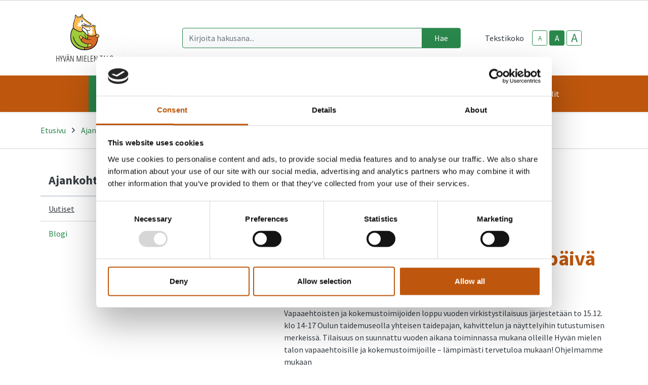

--- FILE ---
content_type: text/html; charset=UTF-8
request_url: https://www.hyvanmielentalo.fi/ajankohtaista/uutiset/vapaaehtois-ja-kokemustoimijoiden-taideiltapaiva-to-15.12..html
body_size: 10676
content:
<!doctype html>
<html lang="fi">
	<head>
		<meta charset="utf-8">
		<meta name="viewport" content="width=device-width, initial-scale=1, shrink-to-fit=no">

		<link crossorigin rel="preconnect" href="https://fonts.googleapis.com/" >
<link crossorigin rel="preconnect" href="https://fonts.gstatic.com/">
<link crossorigin rel="preconnect" href="https://code.jquery.com">
<link crossorigin rel="preconnect" href="https://cdnjs.cloudflare.com">
		<!-- <link rel="preload" href=""> -->
		
		
		<script id="Cookiebot" src="https://consent.cookiebot.com/uc.js" data-cbid="24f5a0cd-fdc1-4a3b-af0d-709606a75721" data-blockingmode="auto" type="text/javascript"></script>
		
		
		
		<script>
	var LANG = 'fi';
	var TRANSLATIONS = {
		'submit': 	'Lähetä',
		'cancel': 	'Peruuta',
		'page': 	'Sivu',
		'example': {
			'key': 'value'
		},
		'today': 'Tänään',
		'oclock': 'klo',
		'noEvents': 'Ei tapahtumia.',
		'forExampleShort': 'Esim.',
		'clearAllFilters': 'Poista valinnat',
	};
	var AJAX = {};
</script>

				<script defer src="https://code.jquery.com/jquery-3.4.1.min.js" integrity="sha256-CSXorXvZcTkaix6Yvo6HppcZGetbYMGWSFlBw8HfCJo=" crossorigin="anonymous"></script>
<script defer src="https://cdnjs.cloudflare.com/ajax/libs/popper.js/1.14.3/umd/popper.min.js" integrity="sha384-ZMP7rVo3mIykV+2+9J3UJ46jBk0WLaUAdn689aCwoqbBJiSnjAK/l8WvCWPIPm49" crossorigin="anonymous"></script>
<script defer src="https://stackpath.bootstrapcdn.com/bootstrap/4.3.1/js/bootstrap.min.js" integrity="sha384-JjSmVgyd0p3pXB1rRibZUAYoIIy6OrQ6VrjIEaFf/nJGzIxFDsf4x0xIM+B07jRM" crossorigin="anonymous"></script>

<script defer src="https://cdnjs.cloudflare.com/ajax/libs/jQuery.mmenu/7.3.3/jquery.mmenu.js" integrity="sha256-2cndwgQvIn/cRAYfxt2NyttNIy1wRM9oW7PIP6JHxrw=" crossorigin="anonymous"></script>
<script defer src="https://cdnjs.cloudflare.com/ajax/libs/jQuery.mmenu/7.3.3/addons/fixedelements/jquery.mmenu.fixedelements.js" integrity="sha256-Qoo/PItYGC8CLNbIj1+EHYDVR/v+Mknb5eBnk6HQx4E=" crossorigin="anonymous"></script>
<script defer src="https://cdnjs.cloudflare.com/ajax/libs/jQuery.mmenu/7.3.3/addons/keyboardnavigation/jquery.mmenu.keyboardnavigation.js" integrity="sha256-TjGWtyHmx7zsuIZjnnQKkEhx1Pxv9rYK8mCVCGd7iCM=" crossorigin="anonymous"></script>
<script defer src="https://cdnjs.cloudflare.com/ajax/libs/jQuery.mmenu/7.3.3/addons/navbars/jquery.mmenu.navbars.js" integrity="sha256-7mQu3nt1c9+X7qHCs7Llfz7Mfb4pVmWK9GuQuTbvKZ0=" crossorigin="anonymous"></script>
<script defer src="https://cdnjs.cloudflare.com/ajax/libs/jQuery.mmenu/7.3.3/addons/navbars/_navbar.close.js" integrity="sha256-7lS63XPgHGRSKK4/O9NqPGabAFM97W4I3pWJ3RS9pPs=" crossorigin="anonymous"></script>

<script defer src="https://www.hyvanmielentalo.fi/media/layout/vendor/ab-datepicker-master/js/locales/fi.min.js"></script>
<script defer src="https://www.hyvanmielentalo.fi/media/layout/vendor/ab-datepicker-master/js/datepicker.min.js"></script>

<script defer src="https://www.hyvanmielentalo.fi/media/layout/vendor/shariff/shariff.min.js"></script>


<script defer src="https://www.hyvanmielentalo.fi/media/layout/build/js/main.js?_=1632373676"></script>

		<link href="https://fonts.googleapis.com/css2?family=Source+Sans+Pro:ital,wght@0,400;0,700;1,400;1,700&display=swap" rel="stylesheet">

<link rel="stylesheet" href="https://cdnjs.cloudflare.com/ajax/libs/jQuery.mmenu/7.3.3/jquery.mmenu.css" integrity="sha256-Y/7Iu7Hes8G/ST0+gdDuari7/q5jEWtgHotby6YSmyc=" crossorigin="anonymous" />
<link rel="stylesheet" href="https://cdnjs.cloudflare.com/ajax/libs/jQuery.mmenu/7.3.3/extensions/pagedim/jquery.mmenu.pagedim.css" integrity="sha256-iCcb06pXx5W/3ggLPSJHYPVZzmzO2IR925i/+QfD2KE=" crossorigin="anonymous" />
<link rel="stylesheet" href="https://cdnjs.cloudflare.com/ajax/libs/jQuery.mmenu/7.3.3/extensions/positioning/jquery.mmenu.positioning.css" integrity="sha256-+RhhJ8dtplQUoMll/2dXJ9tgVdf5LBsIfXe4Gu/8v08=" crossorigin="anonymous" />
<link rel="stylesheet" href="https://cdnjs.cloudflare.com/ajax/libs/jQuery.mmenu/7.3.3/extensions/effects/jquery.mmenu.effects.css" integrity="sha256-ugSHSfp3E/LlG3gFDwqsPl7dKmZHck87lVCFU7pzGbc=" crossorigin="anonymous" />
<link rel="stylesheet" href="https://cdnjs.cloudflare.com/ajax/libs/jQuery.mmenu/7.3.3/extensions/themes/jquery.mmenu.themes.css" integrity="sha256-Pu/XoT5/dEtlCClIut2dv/wQ57auIKSASvswiQN6t00=" crossorigin="anonymous" />
<link rel="stylesheet" href="https://cdnjs.cloudflare.com/ajax/libs/jQuery.mmenu/7.3.3/extensions/themes/jquery.mmenu.themes.css" integrity="sha256-Pu/XoT5/dEtlCClIut2dv/wQ57auIKSASvswiQN6t00=" crossorigin="anonymous" />
<link rel="stylesheet" href="https://cdnjs.cloudflare.com/ajax/libs/jQuery.mmenu/7.3.3/addons/navbars/jquery.mmenu.navbars.css" integrity="sha256-Rrtwtx8eWIN4tBOaelYC/AQc+6FVhzj9iorlz1nGDPA=" crossorigin="anonymous" />

<link rel="stylesheet" href="https://www.hyvanmielentalo.fi/media/layout/vendor/ab-datepicker-master/css/datepicker.css">
<link rel="stylesheet" href="https://www.hyvanmielentalo.fi/media/layout/vendor/shariff/shariff.min.css">

<link rel="stylesheet" href="https://www.hyvanmielentalo.fi/media/layout/build/css/main.css?_=1632373675">
<link rel="stylesheet" href="https://www.hyvanmielentalo.fi/media/layout/build/css/print.css?_=1632373676" media="print">

				
		<link rel="icon" href="https://www.hyvanmielentalo.fi/media/layout/img/favicon/favicon.ico">
<link rel="shortcut icon" href="https://www.hyvanmielentalo.fi/media/layout/img/favicon/favicon.ico">
<link rel="apple-touch-icon" sizes="57x57" href="https://www.hyvanmielentalo.fi/apple-icon-57x57.png">
<link rel="apple-touch-icon" sizes="60x60" href="https://www.hyvanmielentalo.fi/apple-icon-60x60.png">
<link rel="apple-touch-icon" sizes="72x72" href="https://www.hyvanmielentalo.fi/apple-icon-72x72.png">
<link rel="apple-touch-icon" sizes="76x76" href="https://www.hyvanmielentalo.fi/apple-icon-76x76.png">
<link rel="apple-touch-icon" sizes="114x114" href="https://www.hyvanmielentalo.fi/apple-icon-114x114.png">
<link rel="apple-touch-icon" sizes="120x120" href="https://www.hyvanmielentalo.fi/apple-icon-120x120.png">
<link rel="apple-touch-icon" sizes="144x144" href="https://www.hyvanmielentalo.fi/apple-icon-144x144.png">
<link rel="apple-touch-icon" sizes="152x152" href="https://www.hyvanmielentalo.fi/apple-icon-152x152.png">
<link rel="apple-touch-icon" sizes="180x180" href="https://www.hyvanmielentalo.fi/apple-icon-180x180.png">
<link rel="icon" type="image/png" sizes="192x192"  href="https://www.hyvanmielentalo.fi/android-icon-192x192.png">
<link rel="icon" type="image/png" sizes="32x32" href="https://www.hyvanmielentalo.fi/favicon-32x32.png">
<link rel="icon" type="image/png" sizes="96x96" href="https://www.hyvanmielentalo.fi/favicon-96x96.png">
<link rel="icon" type="image/png" sizes="16x16" href="https://www.hyvanmielentalo.fi/favicon-16x16.png">
<link rel="manifest" href="https://www.hyvanmielentalo.fi/manifest.json">
<meta name="msapplication-TileColor" content="#ffffff">
<meta name="msapplication-TileImage" content="/ms-icon-144x144.png">
<meta name="msapplication-config" content="/media/layout/img/favicon/browserconfig.xml">

		<title>Vapaaehtois- ja kokemustoimijoiden taideiltapäivä to 15.12. - Hyvän Mielen Talo</title>            
		<meta name="description" content="">

				<meta property="og:site_name" content="Hyvän Mielen Talo">
		<meta property="og:url" content="https://www.hyvanmielentalo.fi/ajankohtaista/uutiset/vapaaehtois-ja-kokemustoimijoiden-taideiltapaiva-to-15.12..html">
		<meta property="og:title" content="Vapaaehtois- ja kokemustoimijoiden taideiltapäivä to 15.12. - Hyvän Mielen Talo">
		<meta property="og:description" content="">
		<meta name="twitter:card" content="summary">
		<meta name="twitter:title" content="Vapaaehtois- ja kokemustoimijoiden taideiltapäivä to 15.12. - Hyvän Mielen Talo">
		<meta name="twitter:description" content="">
		<meta name="twitter:url" content="https://www.hyvanmielentalo.fi/ajankohtaista/uutiset/vapaaehtois-ja-kokemustoimijoiden-taideiltapaiva-to-15.12..html">
		<meta name="twitter:domain" content="https://www.hyvanmielentalo.fi">
		<!--
		<meta name="twitter:site" content="@lianatech">
		<meta name="twitter:creator" content="@lianatech">
		-->

				<meta name="twitter:card" content="summary_large_image">
		<meta property="og:type" content="article">
		


	



	
	<meta property="og:image" content="https://www.hyvanmielentalo.fi/media/cache/christmas-tree-gee01502f9_1920-600x9999,q=85.jpg">
	


<link rel="canonical" href="https://www.hyvanmielentalo.fi/ajankohtaista/uutiset/vapaaehtois-ja-kokemustoimijoiden-taideiltapaiva-to-15.12.">		
		
				
		
		<meta http-equiv="Content-Type" content="text/html; charset=UTF-8" />
<link rel="canonical" href="https://www.hyvanmielentalo.fi/ajankohtaista/uutiset/vapaaehtois-ja-kokemustoimijoiden-taideiltapaiva-to-15.12..html" />
<link rel="alternate" href="https://www.hyvanmielentalo.fi/ajankohtaista/uutiset/vapaaehtois-ja-kokemustoimijoiden-taideiltapaiva-to-15.12..html" hreflang="fi">
<link rel="alternate" href="https://www.hyvanmielentalo.fi/ajankohtaista/uutiset/vapaaehtois-ja-kokemustoimijoiden-taideiltapaiva-to-15.12..html" hreflang="x-default">

		
		
		<!-- Global site tag (gtag.js) - Google Analytics -->
	<script async src="https://www.googletagmanager.com/gtag/js?id=G-SW820XK6HE"></script>
	<script>
  	window.dataLayer = window.dataLayer || [];
  	function gtag(){dataLayer.push(arguments);}
  	gtag('js', new Date());

  	gtag('config', 'G-SW820XK6HE');
	</script>

	</head>

		<body>
		<div data-mmenu>
			<header class="Header mb-7 mb-lg-9 js-site-header">
				<!--<div class="NotificationBar py-3 bg-100 js-notification-bar" id="notificationBar" tabindex="-1" role="dialog" aria-label="Ilmoitus-palkki">
	<div class="container" role="document">
		<div class="row align-items-center">		
			<div class="Editor col-9">
				< % BLOCK:9 ON PAGE:56 % >
			</div>
			<div class="col-3 text-right">
				<button class="btn btn-outline-primary js-notification-bar-close" type="button">
					< % TEXT:CUSTOM:notification-bar-ok % >
				</button>
			</div>
		</div>
	</div>
</div>-->
<div class="TopBar d-none d-md-block border-bottom js-top-bar js-mmenu-fixed">
	<a class="sr-only sr-only-focusable" href="#mainContent">Siirry pääsisältöön (Paina Enter)</a>

	<div class="container">
		<nav class="d-none d-md-flex px-0 justify-content-end align-items-center" aria-label="Yläpalkin linkit">
			<ul class="list-unstyled d-flex m-0">
							</ul>
		</nav>
	</div>
</div>
<div class="MenuMain position-relative shadow-sm bg-white js-menu-main">
	<div class="MenuMain__Container container">
		<div class="d-flex flex-column flex-md-row align-items-center pt-6 py-md-6">
			<!-- Language links (mobile) -->
			<!--<div class="d-md-none mb-6">
							</div>-->

			<!-- Logo -->
			<a class="mr-md-12 mb-6 mb-md-0" href="https://www.hyvanmielentalo.fi/etusivu.html">
				<img class="MenuMain__Logo" src="https://www.hyvanmielentalo.fi/media/layout/img/logos/cache/hyvanmielentalo-logo-1-9999x100.png" alt="Hyvän mielen talon logo">			</a>

			<div class="d-flex flex-column flex-lg-row align-items-lg-center w-100 py-4 py-md-0 bg-100 bg-md-white">
				<!-- Search -->
				<div class="d-none d-md-block flex-grow-1 order-2 order-lg-1 mr-lg-9 bg-white position-relative" id="headerSearch">
					<form class="form-inline" action="https://www.hyvanmielentalo.fi/hakutulokset.html">
						<div class="input-group w-100">
							<input type="hidden" name="type[]" value="page">
							<input type="hidden" name="type[]" value="event">
							<input type="hidden" name="type[]" value="file">
							<input type="hidden" name="type[]" value="news">
							<input type="hidden" name="type[]" value="contact">
							<input class="form-control border-primary bg-100 rounded-left js-search-autocomplete" data-container="#autocompleteResults" data-ajax-url="/cms/ajax?block=3" type="text" name="q" placeholder="Kirjoita hakusana..." aria-label="Kirjoita hakusana" autocomplete="off">
							<div class="position-relative input-group-append">
								<button class="btn btn-primary px-6" type="submit">
									Hae								</button>
							</div>
						</div>
					</form>
					<div id="autocompleteResults" class="SearchAutocomplete p-4 js-search-autocomplete-container" style="display: none;">
						<div class="SearchAutocomplete__Container js-search-autocomplete-results">
						
						</div>
						<div class="SearchAutocomplete__Footer mt-4">
							<button class="btn btn-complim-4 js-search-autocomplete-button">Katso kaikki hakutulokset</button>
						</div>
					</div>
				</div>

				<div class="d-flex order-1 order-lg-2 align-self-center align-self-md-end align-self-lg-center mb-md-6 mb-lg-0">
					<!-- Font-size control -->
					<div class="d-flex align-items-center mr-md-9">
						<span class="mr-4">
							Tekstikoko						</span>
						<button type="button" class="Header__FontsizeControl btn btn-sm btn-outline-primary font-size-sm mr-1 js-font-size-control" data-size="sm" aria-label="smaller-text-size">A</button>
						<button type="button" class="Header__FontsizeControl Header__FontsizeControl--current btn btn-sm btn-outline-primary font-size-base mr-1 js-font-size-control" data-size="base" aria-label="base-text-size">A</button>
						<button type="button" class="Header__FontsizeControl d-flex align-items-center justify-content-center btn btn-sm btn-outline-primary font-size-6 mr-1 js-font-size-control" data-size="lg" aria-label="larger-text-size">A</button>
					</div>

					
				</div>
			</div>
		</div>
	</div>

	<div class="bg-brand-x">
		<div class="container d-flex justify-content-lg-center py-6 py-lg-0">
			<!-- Desktop navigation -->
			<nav class="navbar navbar-expand-md position-static d-none d-lg-flex justify-content-center p-0 js-mega-menu" aria-label="Päävalikko" >
				<ul class="navbar-nav">
					
<li class="MenuMain__Item nav-item active first current level1 hasSubItems">
	<a class="MenuMain__Link MegaMenu__ToggleBtn nav-link  px-3 px-lg-4 py-6  font-weight-bold active first current level1 hasSubItems js-mega-menu-toggle"
	   href="https://www.hyvanmielentalo.fi/ajankohtaista.html"
	   id="menuMainLink180"
	   data-id="180"
	   data-level="1"
	   aria-current="page"
	   
	   role="button"
	   aria-controls="submenu180"
	   aria-expanded="false"
	   
	>
		Ajankohtaista
		
		<span 
			class="fa-stack font-size-sm text-orange"
			style="width: 1rem; height: 1rem; margin-bottom: -2px;"
		>
			<i class="fas fa-circle fa-stack-1x fa-inverse"></i>
			<i class="MegaMenu__ToggleIcon MegaMenu__ToggleIcon--closed far fa-angle-down fa-stack-1x"></i>
			<i class="MegaMenu__ToggleIcon MegaMenu__ToggleIcon--opened far fa-angle-up fa-stack-1x"></i>
		</span>
		
	</a>
	
		<div class="MegaMenu__Nav pt-9 shadow-sm open js-mega-menu-nav" id="submenu180" data-parent-id="180" data-level="1">
			<div class="container flex-column align-items-start">
				<h2 class="MegaMenu__Title MegaMenu__Title--level1 h3 w-100 mb-0 pb-6 pl-7">
					<a href="https://www.hyvanmielentalo.fi/ajankohtaista.html">Ajankohtaista<i class="far fa-angle-right ml-3 font-size-lg"></i></a>
				</h2>
				<ul class="list-unstyled position-relative w-50">
					


<li class=" border-bottom border-200">
	<a class="MegaMenu__ToggleBtn d-flex justify-content-between px-7 py-3 font-size-lg font-weight-bold level2 "
	   href="https://www.hyvanmielentalo.fi/ajankohtaista/uutiset.html"
	   id="menuMainLink191"
	   data-id="191"
	   data-level="2"
	   aria-current="page"
	   
	>
		Uutiset
		
	</a>
	
	
</li>





<li class="mb-10 border-bottom border-200">
	<a class="MegaMenu__ToggleBtn d-flex justify-content-between px-7 py-3 font-size-lg font-weight-bold level2 "
	   href="https://www.hyvanmielentalo.fi/ajankohtaista/blogi.html"
	   id="menuMainLink194"
	   data-id="194"
	   data-level="2"
	   
	   
	>
		Blogi
		
	</a>
	
	
</li>



				</ul>
			</div>
		</div>
	
</li>





<li class="MenuMain__Item nav-item  level1 hasSubItems">
	<a class="MenuMain__Link MegaMenu__ToggleBtn nav-link  px-3 px-lg-4 py-6   level1 hasSubItems js-mega-menu-toggle"
	   href="https://www.hyvanmielentalo.fi/tietoa-meista.html"
	   id="menuMainLink178"
	   data-id="178"
	   data-level="1"
	   
	   
	   role="button"
	   aria-controls="submenu178"
	   aria-expanded="false"
	   
	>
		Tietoa meistä
		
		<span 
			class="fa-stack font-size-sm text-orange"
			style="width: 1rem; height: 1rem; margin-bottom: -2px;"
		>
			<i class="fas fa-circle fa-stack-1x fa-inverse"></i>
			<i class="MegaMenu__ToggleIcon MegaMenu__ToggleIcon--closed far fa-angle-down fa-stack-1x"></i>
			<i class="MegaMenu__ToggleIcon MegaMenu__ToggleIcon--opened far fa-angle-up fa-stack-1x"></i>
		</span>
		
	</a>
	
		<div class="MegaMenu__Nav pt-9 shadow-sm  js-mega-menu-nav" id="submenu178" data-parent-id="178" data-level="1">
			<div class="container flex-column align-items-start">
				<h2 class="MegaMenu__Title MegaMenu__Title--level1 h3 w-100 mb-0 pb-6 pl-7">
					<a href="https://www.hyvanmielentalo.fi/tietoa-meista.html">Tietoa meistä<i class="far fa-angle-right ml-3 font-size-lg"></i></a>
				</h2>
				<ul class="list-unstyled position-relative w-50">
					


<li class=" border-bottom border-200">
	<a class="MegaMenu__ToggleBtn d-flex justify-content-between px-7 py-3 font-size-lg font-weight-bold level2 "
	   href="https://www.hyvanmielentalo.fi/tietoa-meista/tavoitteet.html"
	   id="menuMainLink261"
	   data-id="261"
	   data-level="2"
	   
	   
	>
		Tavoitteet
		
	</a>
	
	
</li>





<li class=" border-bottom border-200">
	<a class="MegaMenu__ToggleBtn d-flex justify-content-between px-7 py-3 font-size-lg font-weight-bold level2 "
	   href="https://www.hyvanmielentalo.fi/tietoa-meista/arvot-ja-saannot.html"
	   id="menuMainLink262"
	   data-id="262"
	   data-level="2"
	   
	   
	>
		Arvot ja säännöt
		
	</a>
	
	
</li>





<li class=" border-bottom border-200">
	<a class="MegaMenu__ToggleBtn d-flex justify-content-between px-7 py-3 font-size-lg font-weight-bold level2 "
	   href="https://www.hyvanmielentalo.fi/tietoa-meista/hallitus.html"
	   id="menuMainLink263"
	   data-id="263"
	   data-level="2"
	   
	   
	>
		Hallitus
		
	</a>
	
	
</li>





<li class=" border-bottom border-200">
	<a class="MegaMenu__ToggleBtn d-flex justify-content-between px-7 py-3 font-size-lg font-weight-bold level2 "
	   href="https://www.hyvanmielentalo.fi/tietoa-meista/jasenena-eri-yhteisoissa.html"
	   id="menuMainLink264"
	   data-id="264"
	   data-level="2"
	   
	   
	>
		Jäsenenä eri yhteisöissä
		
	</a>
	
	
</li>





<li class=" border-bottom border-200">
	<a class="MegaMenu__ToggleBtn d-flex justify-content-between px-7 py-3 font-size-lg font-weight-bold level2 "
	   href="https://www.hyvanmielentalo.fi/tietoa-meista/tietoa-yhdistyksesta.html"
	   id="menuMainLink265"
	   data-id="265"
	   data-level="2"
	   
	   
	>
		Tietoa yhdistyksestä
		
	</a>
	
	
</li>





<li class="mb-10 border-bottom border-200">
	<a class="MegaMenu__ToggleBtn d-flex justify-content-between px-7 py-3 font-size-lg font-weight-bold level2 "
	   href="https://www.hyvanmielentalo.fi/tietoa-meista/laskutustiedot.html"
	   id="menuMainLink266"
	   data-id="266"
	   data-level="2"
	   
	   
	>
		Laskutustiedot
		
	</a>
	
	
</li>



				</ul>
			</div>
		</div>
	
</li>





<li class="MenuMain__Item nav-item  level1 hasSubItems">
	<a class="MenuMain__Link MegaMenu__ToggleBtn nav-link  px-3 px-lg-4 py-6   level1 hasSubItems js-mega-menu-toggle"
	   href="https://www.hyvanmielentalo.fi/toiminta.html"
	   id="menuMainLink155"
	   data-id="155"
	   data-level="1"
	   
	   
	   role="button"
	   aria-controls="submenu155"
	   aria-expanded="false"
	   
	>
		Toiminta
		
		<span 
			class="fa-stack font-size-sm text-orange"
			style="width: 1rem; height: 1rem; margin-bottom: -2px;"
		>
			<i class="fas fa-circle fa-stack-1x fa-inverse"></i>
			<i class="MegaMenu__ToggleIcon MegaMenu__ToggleIcon--closed far fa-angle-down fa-stack-1x"></i>
			<i class="MegaMenu__ToggleIcon MegaMenu__ToggleIcon--opened far fa-angle-up fa-stack-1x"></i>
		</span>
		
	</a>
	
		<div class="MegaMenu__Nav pt-9 shadow-sm  js-mega-menu-nav" id="submenu155" data-parent-id="155" data-level="1">
			<div class="container flex-column align-items-start">
				<h2 class="MegaMenu__Title MegaMenu__Title--level1 h3 w-100 mb-0 pb-6 pl-7">
					<a href="https://www.hyvanmielentalo.fi/toiminta.html">Toiminta<i class="far fa-angle-right ml-3 font-size-lg"></i></a>
				</h2>
				<ul class="list-unstyled position-relative w-50">
					


<li class=" border-bottom border-200">
	<a class="MegaMenu__ToggleBtn d-flex justify-content-between px-7 py-3 font-size-lg font-weight-bold level2 "
	   href="https://www.hyvanmielentalo.fi/toiminta/tutustuminen-hyvan-mielen-talon-toimintaan.html"
	   id="menuMainLink271"
	   data-id="271"
	   data-level="2"
	   
	   
	>
		Tutustuminen Hyvän mielen talon toimintaan
		
	</a>
	
	
</li>





<li class=" border-bottom border-200">
	<a class="MegaMenu__ToggleBtn d-flex justify-content-between px-7 py-3 font-size-lg font-weight-bold level2 "
	   href="https://www.hyvanmielentalo.fi/toiminta/kohtaamo-olohuone-ilona.html"
	   id="menuMainLink272"
	   data-id="272"
	   data-level="2"
	   
	   
	>
		Kohtaamo (olohuone Ilona)
		
	</a>
	
	
</li>





<li class=" border-bottom border-200">
	<a class="MegaMenu__ToggleBtn d-flex justify-content-between px-7 py-3 font-size-lg font-weight-bold level2 js-mega-menu-toggle"
	   href="https://www.hyvanmielentalo.fi/toiminta/ryhmat.html"
	   id="menuMainLink281"
	   data-id="281"
	   data-level="2"
	   
	   
	   role="button"
	   aria-controls="submenu281"
	   aria-expanded="false"
	   
	>
		Ryhmät
		
		<div class="h-100">
			<span 
				  class="fa-stack font-size-6 text-primary"
				  style="width: 1.5rem; height: 1.5rem; margin-bottom: -4px;"
				  >
				<i class="fas fa-circle fa-stack-1x"></i>
				<i class="MegaMenu__ToggleIcon MegaMenu__ToggleIcon--closed far fa-angle-right fa-stack-1x fa-inverse font-size-4" style="left: 5px;"></i>
				<i class="MegaMenu__ToggleIcon MegaMenu__ToggleIcon--opened far fa-angle-left fa-stack-1x fa-inverse font-size-4" style="left: 3px;"></i>
			</span>
		</div>
		
	</a>
	
	
	<div class="MegaMenu__SubMenu p-9 js-mega-menu-nav" id="submenu281" data-parent-id="281" data-level="2">
		<h3 class="h4">
			<a href="https://www.hyvanmielentalo.fi/toiminta/ryhmat.html">Ryhmät<i class="far fa-angle-right ml-3 font-size-lg"></i></a>
		</h3>
		<ul class="list-unstyled pl-4">
			




<li class="mb-3 js-mega-menu-sub-item">
	<a href="https://www.hyvanmielentalo.fi/toiminta/ryhmat/vertaisryhmat.html">Vertaisryhmät</a>
</li>





<li class="mb-3 js-mega-menu-sub-item">
	<a href="https://www.hyvanmielentalo.fi/toiminta/ryhmat/toiminnalliset-ryhmat.html">Toiminnalliset ryhmät</a>
</li>





<li class="mb-3 js-mega-menu-sub-item">
	<a href="https://www.hyvanmielentalo.fi/toiminta/ryhmat/verkkoryhmat.html">Verkkoryhmät</a>
</li>

		</ul>
	</div>
	
</li>





<li class=" border-bottom border-200">
	<a class="MegaMenu__ToggleBtn d-flex justify-content-between px-7 py-3 font-size-lg font-weight-bold level2 "
	   href="https://www.hyvanmielentalo.fi/toiminta/tapahtumat-retket-tyopajat.html"
	   id="menuMainLink339"
	   data-id="339"
	   data-level="2"
	   
	   
	>
		Tapahtumat, retket, työpajat
		
	</a>
	
	
</li>





<li class=" border-bottom border-200">
	<a class="MegaMenu__ToggleBtn d-flex justify-content-between px-7 py-3 font-size-lg font-weight-bold level2 "
	   href="https://www.hyvanmielentalo.fi/toiminta/keskusteluapua-ja-neuvontaa.html"
	   id="menuMainLink273"
	   data-id="273"
	   data-level="2"
	   
	   
	>
		Keskusteluapua ja neuvontaa
		
	</a>
	
	
</li>





<li class=" border-bottom border-200">
	<a class="MegaMenu__ToggleBtn d-flex justify-content-between px-7 py-3 font-size-lg font-weight-bold level2 "
	   href="https://www.hyvanmielentalo.fi/toiminta/vapaaehtoistoiminta-2.html"
	   id="menuMainLink402"
	   data-id="402"
	   data-level="2"
	   
	   
	>
		Vapaaehtoistoiminta
		
	</a>
	
	
</li>





<li class=" border-bottom border-200">
	<a class="MegaMenu__ToggleBtn d-flex justify-content-between px-7 py-3 font-size-lg font-weight-bold level2 js-mega-menu-toggle"
	   href="https://www.hyvanmielentalo.fi/toiminta/nayttelytoiminta.html"
	   id="menuMainLink433"
	   data-id="433"
	   data-level="2"
	   
	   
	   role="button"
	   aria-controls="submenu433"
	   aria-expanded="false"
	   
	>
		Näyttelytoiminta
		
		<div class="h-100">
			<span 
				  class="fa-stack font-size-6 text-primary"
				  style="width: 1.5rem; height: 1.5rem; margin-bottom: -4px;"
				  >
				<i class="fas fa-circle fa-stack-1x"></i>
				<i class="MegaMenu__ToggleIcon MegaMenu__ToggleIcon--closed far fa-angle-right fa-stack-1x fa-inverse font-size-4" style="left: 5px;"></i>
				<i class="MegaMenu__ToggleIcon MegaMenu__ToggleIcon--opened far fa-angle-left fa-stack-1x fa-inverse font-size-4" style="left: 3px;"></i>
			</span>
		</div>
		
	</a>
	
	
	<div class="MegaMenu__SubMenu p-9 js-mega-menu-nav" id="submenu433" data-parent-id="433" data-level="2">
		<h3 class="h4">
			<a href="https://www.hyvanmielentalo.fi/toiminta/nayttelytoiminta.html">Näyttelytoiminta<i class="far fa-angle-right ml-3 font-size-lg"></i></a>
		</h3>
		<ul class="list-unstyled pl-4">
			




<li class="mb-3 js-mega-menu-sub-item">
	<a href="https://www.hyvanmielentalo.fi/toiminta/nayttelytoiminta/ajankohtaista.html">Ajankohtaista</a>
</li>





<li class="mb-3 js-mega-menu-sub-item">
	<a href="https://www.hyvanmielentalo.fi/toiminta/nayttelytoiminta/tietoa-toiminnasta.html">Tietoa toiminnasta</a>
</li>





<li class="mb-3 js-mega-menu-sub-item">
	<a href="https://www.hyvanmielentalo.fi/toiminta/nayttelytoiminta/yhteystiedot.html">Yhteystiedot</a>
</li>

		</ul>
	</div>
	
</li>





<li class=" border-bottom border-200">
	<a class="MegaMenu__ToggleBtn d-flex justify-content-between px-7 py-3 font-size-lg font-weight-bold level2 js-mega-menu-toggle"
	   href="https://www.hyvanmielentalo.fi/toiminta/opastava-perhetyo.html"
	   id="menuMainLink340"
	   data-id="340"
	   data-level="2"
	   
	   
	   role="button"
	   aria-controls="submenu340"
	   aria-expanded="false"
	   
	>
		Opastava perhetyö
		
		<div class="h-100">
			<span 
				  class="fa-stack font-size-6 text-primary"
				  style="width: 1.5rem; height: 1.5rem; margin-bottom: -4px;"
				  >
				<i class="fas fa-circle fa-stack-1x"></i>
				<i class="MegaMenu__ToggleIcon MegaMenu__ToggleIcon--closed far fa-angle-right fa-stack-1x fa-inverse font-size-4" style="left: 5px;"></i>
				<i class="MegaMenu__ToggleIcon MegaMenu__ToggleIcon--opened far fa-angle-left fa-stack-1x fa-inverse font-size-4" style="left: 3px;"></i>
			</span>
		</div>
		
	</a>
	
	
	<div class="MegaMenu__SubMenu p-9 js-mega-menu-nav" id="submenu340" data-parent-id="340" data-level="2">
		<h3 class="h4">
			<a href="https://www.hyvanmielentalo.fi/toiminta/opastava-perhetyo.html">Opastava perhetyö<i class="far fa-angle-right ml-3 font-size-lg"></i></a>
		</h3>
		<ul class="list-unstyled pl-4">
			




<li class="mb-3 js-mega-menu-sub-item">
	<a href="https://www.hyvanmielentalo.fi/toiminta/opastava-perhetyo/ajankohtaista.html">Ajankohtaista</a>
</li>





<li class="mb-3 js-mega-menu-sub-item">
	<a href="https://www.hyvanmielentalo.fi/toiminta/opastava-perhetyo/perheolkkari.html">Perheolkkari</a>
</li>





<li class="mb-3 js-mega-menu-sub-item">
	<a href="https://www.hyvanmielentalo.fi/toiminta/opastava-perhetyo/nepsy-perheiden-ryhma.html">Nepsy-perheiden ryhmä</a>
</li>





<li class="mb-3 js-mega-menu-sub-item">
	<a href="https://www.hyvanmielentalo.fi/toiminta/opastava-perhetyo/lastensuojelun-asiakasperheiden-vertaistukiryhma.html">Lastensuojelun asiakasperheiden vertaistukiryhmä</a>
</li>





<li class="mb-3 js-mega-menu-sub-item">
	<a href="https://www.hyvanmielentalo.fi/toiminta/opastava-perhetyo/tyontekijat-esittaytyvat.html">Työntekijät esittäytyvät</a>
</li>





<li class="mb-3 js-mega-menu-sub-item">
	<a href="https://www.hyvanmielentalo.fi/toiminta/opastava-perhetyo/ota-yhteytta.html">Ota yhteyttä</a>
</li>

		</ul>
	</div>
	
</li>





<li class=" border-bottom border-200">
	<a class="MegaMenu__ToggleBtn d-flex justify-content-between px-7 py-3 font-size-lg font-weight-bold level2 js-mega-menu-toggle"
	   href="https://www.hyvanmielentalo.fi/toiminta/omaistoiminta.html"
	   id="menuMainLink274"
	   data-id="274"
	   data-level="2"
	   
	   
	   role="button"
	   aria-controls="submenu274"
	   aria-expanded="false"
	   
	>
		Omaistoiminta
		
		<div class="h-100">
			<span 
				  class="fa-stack font-size-6 text-primary"
				  style="width: 1.5rem; height: 1.5rem; margin-bottom: -4px;"
				  >
				<i class="fas fa-circle fa-stack-1x"></i>
				<i class="MegaMenu__ToggleIcon MegaMenu__ToggleIcon--closed far fa-angle-right fa-stack-1x fa-inverse font-size-4" style="left: 5px;"></i>
				<i class="MegaMenu__ToggleIcon MegaMenu__ToggleIcon--opened far fa-angle-left fa-stack-1x fa-inverse font-size-4" style="left: 3px;"></i>
			</span>
		</div>
		
	</a>
	
	
	<div class="MegaMenu__SubMenu p-9 js-mega-menu-nav" id="submenu274" data-parent-id="274" data-level="2">
		<h3 class="h4">
			<a href="https://www.hyvanmielentalo.fi/toiminta/omaistoiminta.html">Omaistoiminta<i class="far fa-angle-right ml-3 font-size-lg"></i></a>
		</h3>
		<ul class="list-unstyled pl-4">
			




<li class="mb-3 js-mega-menu-sub-item">
	<a href="https://www.hyvanmielentalo.fi/toiminta/omaistoiminta/keskustelutuki.html">Keskustelutuki</a>
</li>





<li class="mb-3 js-mega-menu-sub-item">
	<a href="https://www.hyvanmielentalo.fi/toiminta/omaistoiminta/ryhmatoiminta.html">Ryhmätoiminta</a>
</li>





<li class="mb-3 js-mega-menu-sub-item">
	<a href="https://www.hyvanmielentalo.fi/toiminta/omaistoiminta/koulutukset-ja-tapahtumat.html">Koulutukset ja tapahtumat</a>
</li>

		</ul>
	</div>
	
</li>





<li class=" border-bottom border-200">
	<a class="MegaMenu__ToggleBtn d-flex justify-content-between px-7 py-3 font-size-lg font-weight-bold level2 js-mega-menu-toggle"
	   href="https://www.hyvanmielentalo.fi/toiminta/mielipaletti-18-35v..html"
	   id="menuMainLink276"
	   data-id="276"
	   data-level="2"
	   
	   
	   role="button"
	   aria-controls="submenu276"
	   aria-expanded="false"
	   
	>
		Mielipaletti (18-35v.)
		
		<div class="h-100">
			<span 
				  class="fa-stack font-size-6 text-primary"
				  style="width: 1.5rem; height: 1.5rem; margin-bottom: -4px;"
				  >
				<i class="fas fa-circle fa-stack-1x"></i>
				<i class="MegaMenu__ToggleIcon MegaMenu__ToggleIcon--closed far fa-angle-right fa-stack-1x fa-inverse font-size-4" style="left: 5px;"></i>
				<i class="MegaMenu__ToggleIcon MegaMenu__ToggleIcon--opened far fa-angle-left fa-stack-1x fa-inverse font-size-4" style="left: 3px;"></i>
			</span>
		</div>
		
	</a>
	
	
	<div class="MegaMenu__SubMenu p-9 js-mega-menu-nav" id="submenu276" data-parent-id="276" data-level="2">
		<h3 class="h4">
			<a href="https://www.hyvanmielentalo.fi/toiminta/mielipaletti-18-35v..html">Mielipaletti (18-35v.)<i class="far fa-angle-right ml-3 font-size-lg"></i></a>
		</h3>
		<ul class="list-unstyled pl-4">
			




<li class="mb-3 js-mega-menu-sub-item">
	<a href="https://www.hyvanmielentalo.fi/toiminta/mielipaletti-18-35v./ajankohtaista.html">Ajankohtaista</a>
</li>





<li class="mb-3 js-mega-menu-sub-item">
	<a href="https://www.hyvanmielentalo.fi/toiminta/mielipaletti-18-35v./tietoa-toiminnasta.html">Tietoa toiminnasta</a>
</li>





<li class="mb-3 js-mega-menu-sub-item">
	<a href="https://www.hyvanmielentalo.fi/toiminta/mielipaletti-18-35v./toiminnallisia-harjoituksia.html">Toiminnallisia harjoituksia</a>
</li>





<li class="mb-3 js-mega-menu-sub-item">
	<a href="https://www.hyvanmielentalo.fi/toiminta/mielipaletti-18-35v./ota-yhteytta.html">Ota yhteyttä</a>
</li>

		</ul>
	</div>
	
</li>





<li class=" border-bottom border-200">
	<a class="MegaMenu__ToggleBtn d-flex justify-content-between px-7 py-3 font-size-lg font-weight-bold level2 js-mega-menu-toggle"
	   href="https://www.hyvanmielentalo.fi/toiminta/koulutus-ja-kurssitoiminta.html"
	   id="menuMainLink278"
	   data-id="278"
	   data-level="2"
	   
	   
	   role="button"
	   aria-controls="submenu278"
	   aria-expanded="false"
	   
	>
		Koulutus- ja kurssitoiminta
		
		<div class="h-100">
			<span 
				  class="fa-stack font-size-6 text-primary"
				  style="width: 1.5rem; height: 1.5rem; margin-bottom: -4px;"
				  >
				<i class="fas fa-circle fa-stack-1x"></i>
				<i class="MegaMenu__ToggleIcon MegaMenu__ToggleIcon--closed far fa-angle-right fa-stack-1x fa-inverse font-size-4" style="left: 5px;"></i>
				<i class="MegaMenu__ToggleIcon MegaMenu__ToggleIcon--opened far fa-angle-left fa-stack-1x fa-inverse font-size-4" style="left: 3px;"></i>
			</span>
		</div>
		
	</a>
	
	
	<div class="MegaMenu__SubMenu p-9 js-mega-menu-nav" id="submenu278" data-parent-id="278" data-level="2">
		<h3 class="h4">
			<a href="https://www.hyvanmielentalo.fi/toiminta/koulutus-ja-kurssitoiminta.html">Koulutus- ja kurssitoiminta<i class="far fa-angle-right ml-3 font-size-lg"></i></a>
		</h3>
		<ul class="list-unstyled pl-4">
			




<li class="mb-3 js-mega-menu-sub-item">
	<a href="https://www.hyvanmielentalo.fi/toiminta/koulutus-ja-kurssitoiminta/mielen-lukutaito-koulutukset.html">Mielen lukutaito -koulutukset</a>
</li>





<li class="mb-3 js-mega-menu-sub-item">
	<a href="https://www.hyvanmielentalo.fi/toiminta/koulutus-ja-kurssitoiminta/prospect-koulutukset.html">Prospect-koulutukset</a>
</li>





<li class="mb-3 js-mega-menu-sub-item">
	<a href="https://www.hyvanmielentalo.fi/toiminta/koulutus-ja-kurssitoiminta/omaisen-abc-koulutus.html">Omaisen ABC -koulutus</a>
</li>





<li class="mb-3 js-mega-menu-sub-item">
	<a href="https://www.hyvanmielentalo.fi/toiminta/koulutus-ja-kurssitoiminta/onnen-avaimet-kurssit.html">Onnen avaimet -kurssit</a>
</li>





<li class="mb-3 js-mega-menu-sub-item">
	<a href="https://www.hyvanmielentalo.fi/toiminta/koulutus-ja-kurssitoiminta/depressiokoulu-kurssit.html">Depressiokoulu-kurssit</a>
</li>





<li class="mb-3 js-mega-menu-sub-item">
	<a href="https://www.hyvanmielentalo.fi/toiminta/koulutus-ja-kurssitoiminta/metsamieli.html">Metsämieli</a>
</li>





<li class="mb-3 js-mega-menu-sub-item">
	<a href="https://www.hyvanmielentalo.fi/toiminta/koulutus-ja-kurssitoiminta/mina-ja-muut-itsetuntemuksen-ja-sosiaalisten-taitojen-kurssi.html">Minä ja muut -itsetuntemuksen ja sosiaalisten taitojen kurssi</a>
</li>





<li class="mb-3 js-mega-menu-sub-item">
	<a href="https://www.hyvanmielentalo.fi/toiminta/koulutus-ja-kurssitoiminta/kokemusasiantuntijakoulutus.html">Kokemusasiantuntijakoulutus</a>
</li>





<li class="mb-3 js-mega-menu-sub-item">
	<a href="https://www.hyvanmielentalo.fi/toiminta/koulutus-ja-kurssitoiminta/vertaistukiryhman-ohjaajan-koulutus.html">Vertaistukiryhmän ohjaajan koulutus</a>
</li>





<li class="mb-3 js-mega-menu-sub-item">
	<a href="https://www.hyvanmielentalo.fi/toiminta/koulutus-ja-kurssitoiminta/vapaaehtoisten-koulutukset-ja-perehdytykset.html">Vapaaehtoisten koulutukset ja perehdytykset</a>
</li>





<li class="mb-3 js-mega-menu-sub-item">
	<a href="https://www.hyvanmielentalo.fi/toiminta/koulutus-ja-kurssitoiminta/oppimistavoitteinen-ryhmatoiminta.html">Oppimistavoitteinen ryhmätoiminta</a>
</li>





<li class="mb-3 js-mega-menu-sub-item">
	<a href="https://www.hyvanmielentalo.fi/toiminta/koulutus-ja-kurssitoiminta/vapaaehtoiseksi-kouluttajaksi-meille.html">Vapaaehtoiseksi kouluttajaksi meille</a>
</li>

		</ul>
	</div>
	
</li>





<li class=" border-bottom border-200">
	<a class="MegaMenu__ToggleBtn d-flex justify-content-between px-7 py-3 font-size-lg font-weight-bold level2 "
	   href="https://www.hyvanmielentalo.fi/toiminta/yleisoluennot-ja-tietoiskut.html"
	   id="menuMainLink327"
	   data-id="327"
	   data-level="2"
	   
	   
	>
		Yleisöluennot ja tietoiskut
		
	</a>
	
	
</li>





<li class=" border-bottom border-200">
	<a class="MegaMenu__ToggleBtn d-flex justify-content-between px-7 py-3 font-size-lg font-weight-bold level2 js-mega-menu-toggle"
	   href="https://www.hyvanmielentalo.fi/toiminta/kokemusasiantuntijatoiminta.html"
	   id="menuMainLink277"
	   data-id="277"
	   data-level="2"
	   
	   
	   role="button"
	   aria-controls="submenu277"
	   aria-expanded="false"
	   
	>
		Kokemusasiantuntijatoiminta
		
		<div class="h-100">
			<span 
				  class="fa-stack font-size-6 text-primary"
				  style="width: 1.5rem; height: 1.5rem; margin-bottom: -4px;"
				  >
				<i class="fas fa-circle fa-stack-1x"></i>
				<i class="MegaMenu__ToggleIcon MegaMenu__ToggleIcon--closed far fa-angle-right fa-stack-1x fa-inverse font-size-4" style="left: 5px;"></i>
				<i class="MegaMenu__ToggleIcon MegaMenu__ToggleIcon--opened far fa-angle-left fa-stack-1x fa-inverse font-size-4" style="left: 3px;"></i>
			</span>
		</div>
		
	</a>
	
	
	<div class="MegaMenu__SubMenu p-9 js-mega-menu-nav" id="submenu277" data-parent-id="277" data-level="2">
		<h3 class="h4">
			<a href="https://www.hyvanmielentalo.fi/toiminta/kokemusasiantuntijatoiminta.html">Kokemusasiantuntijatoiminta<i class="far fa-angle-right ml-3 font-size-lg"></i></a>
		</h3>
		<ul class="list-unstyled pl-4">
			




<li class="mb-3 js-mega-menu-sub-item">
	<a href="https://www.hyvanmielentalo.fi/toiminta/kokemusasiantuntijatoiminta/kokemustoimijoiden-vertaistapaamiset.html">Kokemustoimijoiden vertaistapaamiset</a>
</li>





<li class="mb-3 js-mega-menu-sub-item">
	<a href="https://www.hyvanmielentalo.fi/toiminta/kokemusasiantuntijatoiminta/tilaa-kokemusasiantuntija.html">Tilaa kokemusasiantuntija</a>
</li>





<li class="mb-3 js-mega-menu-sub-item">
	<a href="https://www.hyvanmielentalo.fi/toiminta/kokemusasiantuntijatoiminta/kokemusasiantuntijaksi.html">Kokemusasiantuntijaksi</a>
</li>





<li class="mb-3 js-mega-menu-sub-item">
	<a href="https://www.hyvanmielentalo.fi/toiminta/kokemusasiantuntijatoiminta/kokemustoimintafoorumi.html">Kokemustoimintafoorumi</a>
</li>





<li class="mb-3 js-mega-menu-sub-item">
	<a href="https://www.hyvanmielentalo.fi/toiminta/kokemusasiantuntijatoiminta/linkkeja.html">Linkkejä</a>
</li>





<li class="mb-3 js-mega-menu-sub-item">
	<a href="https://www.hyvanmielentalo.fi/toiminta/kokemusasiantuntijatoiminta/kokemusasiantuntijoiden-esittaytymiset.html">Kokemusasiantuntijoiden esittäytymiset</a>
</li>





<li class="mb-3 js-mega-menu-sub-item">
	<a href="https://www.hyvanmielentalo.fi/toiminta/kokemusasiantuntijatoiminta/henkilokohtainen-tuki-kokemusasiantuntijoille.html">Henkilökohtainen tuki kokemusasiantuntijoille</a>
</li>

		</ul>
	</div>
	
</li>





<li class=" border-bottom border-200">
	<a class="MegaMenu__ToggleBtn d-flex justify-content-between px-7 py-3 font-size-lg font-weight-bold level2 "
	   href="https://www.hyvanmielentalo.fi/toiminta/voice-the-taboo.html"
	   id="menuMainLink501"
	   data-id="501"
	   data-level="2"
	   
	   
	>
		Voice the Taboo
		
	</a>
	
	
</li>





<li class="mb-10 border-bottom border-200">
	<a class="MegaMenu__ToggleBtn d-flex justify-content-between px-7 py-3 font-size-lg font-weight-bold level2 "
	   href="https://www.hyvanmielentalo.fi/toiminta/koulutus-ja-kokemustoiminta.html"
	   id="menuMainLink508"
	   data-id="508"
	   data-level="2"
	   
	   
	>
		Koulutus- ja kokemustoiminta
		
	</a>
	
	
</li>



				</ul>
			</div>
		</div>
	
</li>





<li class="MenuMain__Item nav-item  level1 hasSubItems">
	<a class="MenuMain__Link MegaMenu__ToggleBtn nav-link  px-3 px-lg-4 py-6   level1 hasSubItems js-mega-menu-toggle"
	   href="https://www.hyvanmielentalo.fi/liity-jaseneksi.html"
	   id="menuMainLink181"
	   data-id="181"
	   data-level="1"
	   
	   
	   role="button"
	   aria-controls="submenu181"
	   aria-expanded="false"
	   
	>
		Liity jäseneksi
		
		<span 
			class="fa-stack font-size-sm text-orange"
			style="width: 1rem; height: 1rem; margin-bottom: -2px;"
		>
			<i class="fas fa-circle fa-stack-1x fa-inverse"></i>
			<i class="MegaMenu__ToggleIcon MegaMenu__ToggleIcon--closed far fa-angle-down fa-stack-1x"></i>
			<i class="MegaMenu__ToggleIcon MegaMenu__ToggleIcon--opened far fa-angle-up fa-stack-1x"></i>
		</span>
		
	</a>
	
		<div class="MegaMenu__Nav pt-9 shadow-sm  js-mega-menu-nav" id="submenu181" data-parent-id="181" data-level="1">
			<div class="container flex-column align-items-start">
				<h2 class="MegaMenu__Title MegaMenu__Title--level1 h3 w-100 mb-0 pb-6 pl-7">
					<a href="https://www.hyvanmielentalo.fi/liity-jaseneksi.html">Liity jäseneksi<i class="far fa-angle-right ml-3 font-size-lg"></i></a>
				</h2>
				<ul class="list-unstyled position-relative w-50">
					


<li class=" border-bottom border-200">
	<a class="MegaMenu__ToggleBtn d-flex justify-content-between px-7 py-3 font-size-lg font-weight-bold level2 "
	   href="https://www.hyvanmielentalo.fi/liity-jaseneksi/liity-jaseneksi-tasta.html"
	   id="menuMainLink337"
	   data-id="337"
	   data-level="2"
	   
	   
	>
		Liity jäseneksi tästä
		
	</a>
	
	
</li>





<li class=" border-bottom border-200">
	<a class="MegaMenu__ToggleBtn d-flex justify-content-between px-7 py-3 font-size-lg font-weight-bold level2 "
	   href="https://www.hyvanmielentalo.fi/liity-jaseneksi/henkilojasen.html"
	   id="menuMainLink267"
	   data-id="267"
	   data-level="2"
	   
	   
	>
		Henkilöjäsen
		
	</a>
	
	
</li>





<li class=" border-bottom border-200">
	<a class="MegaMenu__ToggleBtn d-flex justify-content-between px-7 py-3 font-size-lg font-weight-bold level2 "
	   href="https://www.hyvanmielentalo.fi/liity-jaseneksi/yhteistyojasen.html"
	   id="menuMainLink268"
	   data-id="268"
	   data-level="2"
	   
	   
	>
		Yhteistyöjäsen
		
	</a>
	
	
</li>





<li class="mb-10 border-bottom border-200">
	<a class="MegaMenu__ToggleBtn d-flex justify-content-between px-7 py-3 font-size-lg font-weight-bold level2 "
	   href="https://www.hyvanmielentalo.fi/liity-jaseneksi/kannatusjasen.html"
	   id="menuMainLink269"
	   data-id="269"
	   data-level="2"
	   
	   
	>
		Kannatusjäsen
		
	</a>
	
	
</li>



				</ul>
			</div>
		</div>
	
</li>





<li class="MenuMain__Item nav-item  level1 hasSubItems">
	<a class="MenuMain__Link MegaMenu__ToggleBtn nav-link  px-3 px-lg-4 py-6   level1 hasSubItems js-mega-menu-toggle"
	   href="https://www.hyvanmielentalo.fi/yhteystiedot.html"
	   id="menuMainLink157"
	   data-id="157"
	   data-level="1"
	   
	   
	   role="button"
	   aria-controls="submenu157"
	   aria-expanded="false"
	   
	>
		Yhteystiedot
		
		<span 
			class="fa-stack font-size-sm text-orange"
			style="width: 1rem; height: 1rem; margin-bottom: -2px;"
		>
			<i class="fas fa-circle fa-stack-1x fa-inverse"></i>
			<i class="MegaMenu__ToggleIcon MegaMenu__ToggleIcon--closed far fa-angle-down fa-stack-1x"></i>
			<i class="MegaMenu__ToggleIcon MegaMenu__ToggleIcon--opened far fa-angle-up fa-stack-1x"></i>
		</span>
		
	</a>
	
		<div class="MegaMenu__Nav pt-9 shadow-sm  js-mega-menu-nav" id="submenu157" data-parent-id="157" data-level="1">
			<div class="container flex-column align-items-start">
				<h2 class="MegaMenu__Title MegaMenu__Title--level1 h3 w-100 mb-0 pb-6 pl-7">
					<a href="https://www.hyvanmielentalo.fi/yhteystiedot.html">Yhteystiedot<i class="far fa-angle-right ml-3 font-size-lg"></i></a>
				</h2>
				<ul class="list-unstyled position-relative w-50">
					


<li class=" border-bottom border-200">
	<a class="MegaMenu__ToggleBtn d-flex justify-content-between px-7 py-3 font-size-lg font-weight-bold level2 "
	   href="https://www.hyvanmielentalo.fi/yhteystiedot/kartta.html"
	   id="menuMainLink160"
	   data-id="160"
	   data-level="2"
	   
	   
	>
		Kartta
		
	</a>
	
	
</li>





<li class=" border-bottom border-200">
	<a class="MegaMenu__ToggleBtn d-flex justify-content-between px-7 py-3 font-size-lg font-weight-bold level2 "
	   href="https://www.hyvanmielentalo.fi/yhteystiedot/aukioloajat.html"
	   id="menuMainLink279"
	   data-id="279"
	   data-level="2"
	   
	   
	>
		Aukioloajat
		
	</a>
	
	
</li>





<li class=" border-bottom border-200">
	<a class="MegaMenu__ToggleBtn d-flex justify-content-between px-7 py-3 font-size-lg font-weight-bold level2 "
	   href="https://www.hyvanmielentalo.fi/yhteystiedot/puhelinluettelo.html"
	   id="menuMainLink285"
	   data-id="285"
	   data-level="2"
	   
	   
	>
		Puhelinluettelo
		
	</a>
	
	
</li>





<li class="mb-10 border-bottom border-200">
	<a class="MegaMenu__ToggleBtn d-flex justify-content-between px-7 py-3 font-size-lg font-weight-bold level2 "
	   href="https://www.hyvanmielentalo.fi/yhteystiedot/ilmoita-muuttuneista-tiedoista.html"
	   id="menuMainLink280"
	   data-id="280"
	   data-level="2"
	   
	   
	>
		Ilmoita muuttuneista tiedoista
		
	</a>
	
	
</li>



				</ul>
			</div>
		</div>
	
</li>





<li class="MenuMain__Item nav-item  level1">
	<a class="MenuMain__Link MegaMenu__ToggleBtn nav-link  px-3 px-lg-4 py-6   level1 "
	   href="https://www.hyvanmielentalo.fi/tilaa-uutiskirje.html"
	   id="menuMainLink347"
	   data-id="347"
	   data-level="1"
	   
	   
	>
		Tilaa uutiskirje
		
	</a>
	
</li>





<li class="MenuMain__Item nav-item  last level1">
	<a class="MenuMain__Link MegaMenu__ToggleBtn nav-link mr-lg-n4 px-3 px-lg-4 py-6   last level1 "
	   href="https://www.hyvanmielentalo.fi/materiaalit.html"
	   id="menuMainLink156"
	   data-id="156"
	   data-level="1"
	   
	   
	>
		Materiaalit
		
	</a>
	
</li>




				</ul>
			</nav>
			<!-- Mobile menu button -->
			<button type="button" class="btn d-lg-none ml-auto px-3 border-white text-white js-menu-mobile-open">
				<i class="far fa-bars mr-3"></i>Valikko			</button>
		</div>
	</div>
</div>
<!-- Mobile/tablet mmenu navigation -->
<nav class="MenuMobile d-lg-none js-menu-mobile" id="menuMobile" aria-label="Päävalikko">
	<ul class="list-unstyled m-0">
		<li class="MenuSearch">
			<span>
				<i class="far fa-search mr-2"></i>Haku 
				<div class="MenuSearch__IconNext"></div>
			</span>
			<ul>
				<li class="MenuSearch__FormContainer">
					<form class="w-100 px-4 py-6" action="https://www.hyvanmielentalo.fi/hakutulokset.html">
						<div class="form-group">
							<label for="menuSearch">Kirjoita hakusana</label>
							<input type="hidden" name="type[]" value="page">
							<input type="hidden" name="type[]" value="event">
							<input type="hidden" name="type[]" value="file">
							<input type="hidden" name="type[]" value="news">
							<input type="hidden" name="type[]" value="contact">
							<input class="form-control border-600" id="menuSearch" type="text" name="q">
						</div>
						<button class="btn btn-primary w-100" type="submit">Hae</button>
					</form>
				</li>
			</ul>
		</li>
		<li class="">
	<a class="MenuMain__Link px-4 font-size-lg-5 font-weight-bold text-primary first current level1 hasSubItems" href="https://www.hyvanmielentalo.fi/ajankohtaista.html" aria-current="page">
		Ajankohtaista
	</a>
	
	
	<ul class="MenuMain__Submenu">
	<li class="">
	<a class="MenuMain__Link px-4 font-size-lg-5  text-primary first current level2" href="https://www.hyvanmielentalo.fi/ajankohtaista/uutiset.html" aria-current="page">
		Uutiset
	</a>
	
	
</li><li class="">
	<a class="MenuMain__Link px-4 font-size-lg-5  text-primary last level2" href="https://www.hyvanmielentalo.fi/ajankohtaista/blogi.html" >
		Blogi
	</a>
	
	
</li>
	</ul>
	
</li><li class="">
	<a class="MenuMain__Link px-4 font-size-lg-5 font-weight-bold text-primary level1 hasSubItems" href="https://www.hyvanmielentalo.fi/tietoa-meista.html" >
		Tietoa meistä
	</a>
	
	
	<ul class="MenuMain__Submenu">
	<li class="">
	<a class="MenuMain__Link px-4 font-size-lg-5  text-primary first level2" href="https://www.hyvanmielentalo.fi/tietoa-meista/tavoitteet.html" >
		Tavoitteet
	</a>
	
	
</li><li class="">
	<a class="MenuMain__Link px-4 font-size-lg-5  text-primary level2" href="https://www.hyvanmielentalo.fi/tietoa-meista/arvot-ja-saannot.html" >
		Arvot ja säännöt
	</a>
	
	
</li><li class="">
	<a class="MenuMain__Link px-4 font-size-lg-5  text-primary level2" href="https://www.hyvanmielentalo.fi/tietoa-meista/hallitus.html" >
		Hallitus
	</a>
	
	
</li><li class="">
	<a class="MenuMain__Link px-4 font-size-lg-5  text-primary level2" href="https://www.hyvanmielentalo.fi/tietoa-meista/jasenena-eri-yhteisoissa.html" >
		Jäsenenä eri yhteisöissä
	</a>
	
	
</li><li class="">
	<a class="MenuMain__Link px-4 font-size-lg-5  text-primary level2" href="https://www.hyvanmielentalo.fi/tietoa-meista/tietoa-yhdistyksesta.html" >
		Tietoa yhdistyksestä
	</a>
	
	
</li><li class="">
	<a class="MenuMain__Link px-4 font-size-lg-5  text-primary last level2" href="https://www.hyvanmielentalo.fi/tietoa-meista/laskutustiedot.html" >
		Laskutustiedot
	</a>
	
	
</li>
	</ul>
	
</li><li class="">
	<a class="MenuMain__Link px-4 font-size-lg-5 font-weight-bold text-primary level1 hasSubItems" href="https://www.hyvanmielentalo.fi/toiminta.html" >
		Toiminta
	</a>
	
	
	<ul class="MenuMain__Submenu">
	<li class="">
	<a class="MenuMain__Link px-4 font-size-lg-5  text-primary first level2" href="https://www.hyvanmielentalo.fi/toiminta/tutustuminen-hyvan-mielen-talon-toimintaan.html" >
		Tutustuminen Hyvän mielen talon toimintaan
	</a>
	
	
</li><li class="">
	<a class="MenuMain__Link px-4 font-size-lg-5  text-primary level2" href="https://www.hyvanmielentalo.fi/toiminta/kohtaamo-olohuone-ilona.html" >
		Kohtaamo (olohuone Ilona)
	</a>
	
	
</li><li class="">
	<a class="MenuMain__Link px-4 font-size-lg-5  text-primary level2 hasSubItems" href="https://www.hyvanmielentalo.fi/toiminta/ryhmat.html" >
		Ryhmät
	</a>
	
	
	<ul class="MenuMain__Submenu">
	<li class="">
	<a class="MenuMain__Link px-4 font-size-lg-5  text-primary first level3" href="https://www.hyvanmielentalo.fi/toiminta/ryhmat/vertaisryhmat.html" >
		Vertaisryhmät
	</a>
	
	
</li><li class="">
	<a class="MenuMain__Link px-4 font-size-lg-5  text-primary level3" href="https://www.hyvanmielentalo.fi/toiminta/ryhmat/toiminnalliset-ryhmat.html" >
		Toiminnalliset ryhmät
	</a>
	
	
</li><li class="">
	<a class="MenuMain__Link px-4 font-size-lg-5  text-primary last level3" href="https://www.hyvanmielentalo.fi/toiminta/ryhmat/verkkoryhmat.html" >
		Verkkoryhmät
	</a>
	
	
</li>
	</ul>
	
</li><li class="">
	<a class="MenuMain__Link px-4 font-size-lg-5  text-primary level2" href="https://www.hyvanmielentalo.fi/toiminta/tapahtumat-retket-tyopajat.html" >
		Tapahtumat, retket, työpajat
	</a>
	
	
</li><li class="">
	<a class="MenuMain__Link px-4 font-size-lg-5  text-primary level2" href="https://www.hyvanmielentalo.fi/toiminta/keskusteluapua-ja-neuvontaa.html" >
		Keskusteluapua ja neuvontaa
	</a>
	
	
</li><li class="">
	<a class="MenuMain__Link px-4 font-size-lg-5  text-primary level2" href="https://www.hyvanmielentalo.fi/toiminta/vapaaehtoistoiminta-2.html" >
		Vapaaehtoistoiminta
	</a>
	
	
</li><li class="">
	<a class="MenuMain__Link px-4 font-size-lg-5  text-primary level2 hasSubItems" href="https://www.hyvanmielentalo.fi/toiminta/nayttelytoiminta.html" >
		Näyttelytoiminta
	</a>
	
	
	<ul class="MenuMain__Submenu">
	<li class="">
	<a class="MenuMain__Link px-4 font-size-lg-5  text-primary first level3" href="https://www.hyvanmielentalo.fi/toiminta/nayttelytoiminta/ajankohtaista.html" >
		Ajankohtaista
	</a>
	
	
</li><li class="">
	<a class="MenuMain__Link px-4 font-size-lg-5  text-primary level3" href="https://www.hyvanmielentalo.fi/toiminta/nayttelytoiminta/tietoa-toiminnasta.html" >
		Tietoa toiminnasta
	</a>
	
	
</li><li class="">
	<a class="MenuMain__Link px-4 font-size-lg-5  text-primary last level3" href="https://www.hyvanmielentalo.fi/toiminta/nayttelytoiminta/yhteystiedot.html" >
		Yhteystiedot
	</a>
	
	
</li>
	</ul>
	
</li><li class="">
	<a class="MenuMain__Link px-4 font-size-lg-5  text-primary level2 hasSubItems" href="https://www.hyvanmielentalo.fi/toiminta/opastava-perhetyo.html" >
		Opastava perhetyö
	</a>
	
	
	<ul class="MenuMain__Submenu">
	<li class="">
	<a class="MenuMain__Link px-4 font-size-lg-5  text-primary first level3" href="https://www.hyvanmielentalo.fi/toiminta/opastava-perhetyo/ajankohtaista.html" >
		Ajankohtaista
	</a>
	
	
</li><li class="">
	<a class="MenuMain__Link px-4 font-size-lg-5  text-primary level3" href="https://www.hyvanmielentalo.fi/toiminta/opastava-perhetyo/perheolkkari.html" >
		Perheolkkari
	</a>
	
	
</li><li class="">
	<a class="MenuMain__Link px-4 font-size-lg-5  text-primary level3" href="https://www.hyvanmielentalo.fi/toiminta/opastava-perhetyo/nepsy-perheiden-ryhma.html" >
		Nepsy-perheiden ryhmä
	</a>
	
	
</li><li class="">
	<a class="MenuMain__Link px-4 font-size-lg-5  text-primary level3" href="https://www.hyvanmielentalo.fi/toiminta/opastava-perhetyo/lastensuojelun-asiakasperheiden-vertaistukiryhma.html" >
		Lastensuojelun asiakasperheiden vertaistukiryhmä
	</a>
	
	
</li><li class="">
	<a class="MenuMain__Link px-4 font-size-lg-5  text-primary level3" href="https://www.hyvanmielentalo.fi/toiminta/opastava-perhetyo/tyontekijat-esittaytyvat.html" >
		Työntekijät esittäytyvät
	</a>
	
	
</li><li class="">
	<a class="MenuMain__Link px-4 font-size-lg-5  text-primary last level3" href="https://www.hyvanmielentalo.fi/toiminta/opastava-perhetyo/ota-yhteytta.html" >
		Ota yhteyttä
	</a>
	
	
</li>
	</ul>
	
</li><li class="">
	<a class="MenuMain__Link px-4 font-size-lg-5  text-primary level2 hasSubItems" href="https://www.hyvanmielentalo.fi/toiminta/omaistoiminta.html" >
		Omaistoiminta
	</a>
	
	
	<ul class="MenuMain__Submenu">
	<li class="">
	<a class="MenuMain__Link px-4 font-size-lg-5  text-primary first level3" href="https://www.hyvanmielentalo.fi/toiminta/omaistoiminta/keskustelutuki.html" >
		Keskustelutuki
	</a>
	
	
</li><li class="">
	<a class="MenuMain__Link px-4 font-size-lg-5  text-primary level3" href="https://www.hyvanmielentalo.fi/toiminta/omaistoiminta/ryhmatoiminta.html" >
		Ryhmätoiminta
	</a>
	
	
</li><li class="">
	<a class="MenuMain__Link px-4 font-size-lg-5  text-primary last level3" href="https://www.hyvanmielentalo.fi/toiminta/omaistoiminta/koulutukset-ja-tapahtumat.html" >
		Koulutukset ja tapahtumat
	</a>
	
	
</li>
	</ul>
	
</li><li class="">
	<a class="MenuMain__Link px-4 font-size-lg-5  text-primary level2 hasSubItems" href="https://www.hyvanmielentalo.fi/toiminta/mielipaletti-18-35v..html" >
		Mielipaletti (18-35v.)
	</a>
	
	
	<ul class="MenuMain__Submenu">
	<li class="">
	<a class="MenuMain__Link px-4 font-size-lg-5  text-primary first level3" href="https://www.hyvanmielentalo.fi/toiminta/mielipaletti-18-35v./ajankohtaista.html" >
		Ajankohtaista
	</a>
	
	
</li><li class="">
	<a class="MenuMain__Link px-4 font-size-lg-5  text-primary level3" href="https://www.hyvanmielentalo.fi/toiminta/mielipaletti-18-35v./tietoa-toiminnasta.html" >
		Tietoa toiminnasta
	</a>
	
	
</li><li class="">
	<a class="MenuMain__Link px-4 font-size-lg-5  text-primary level3" href="https://www.hyvanmielentalo.fi/toiminta/mielipaletti-18-35v./toiminnallisia-harjoituksia.html" >
		Toiminnallisia harjoituksia
	</a>
	
	
</li><li class="">
	<a class="MenuMain__Link px-4 font-size-lg-5  text-primary last level3" href="https://www.hyvanmielentalo.fi/toiminta/mielipaletti-18-35v./ota-yhteytta.html" >
		Ota yhteyttä
	</a>
	
	
</li>
	</ul>
	
</li><li class="">
	<a class="MenuMain__Link px-4 font-size-lg-5  text-primary level2 hasSubItems" href="https://www.hyvanmielentalo.fi/toiminta/koulutus-ja-kurssitoiminta.html" >
		Koulutus- ja kurssitoiminta
	</a>
	
	
	<ul class="MenuMain__Submenu">
	<li class="">
	<a class="MenuMain__Link px-4 font-size-lg-5  text-primary first level3" href="https://www.hyvanmielentalo.fi/toiminta/koulutus-ja-kurssitoiminta/mielen-lukutaito-koulutukset.html" >
		Mielen lukutaito -koulutukset
	</a>
	
	
</li><li class="">
	<a class="MenuMain__Link px-4 font-size-lg-5  text-primary level3 hasSubItems" href="https://www.hyvanmielentalo.fi/toiminta/koulutus-ja-kurssitoiminta/prospect-koulutukset.html" >
		Prospect-koulutukset
	</a>
	
	
	<ul class="MenuMain__Submenu">
	<li class="">
	<a class="MenuMain__Link px-4 font-size-lg-5  text-primary first last level4" href="https://www.hyvanmielentalo.fi/toiminta/koulutus-ja-kurssitoiminta/prospect-koulutukset/tulevat-prospect-koulutukset.html" >
		Tulevat Prospect-koulutukset
	</a>
	
	
</li>
	</ul>
	
</li><li class="">
	<a class="MenuMain__Link px-4 font-size-lg-5  text-primary level3" href="https://www.hyvanmielentalo.fi/toiminta/koulutus-ja-kurssitoiminta/omaisen-abc-koulutus.html" >
		Omaisen ABC -koulutus
	</a>
	
	
</li><li class="">
	<a class="MenuMain__Link px-4 font-size-lg-5  text-primary level3" href="https://www.hyvanmielentalo.fi/toiminta/koulutus-ja-kurssitoiminta/onnen-avaimet-kurssit.html" >
		Onnen avaimet -kurssit
	</a>
	
	
</li><li class="">
	<a class="MenuMain__Link px-4 font-size-lg-5  text-primary level3" href="https://www.hyvanmielentalo.fi/toiminta/koulutus-ja-kurssitoiminta/depressiokoulu-kurssit.html" >
		Depressiokoulu-kurssit
	</a>
	
	
</li><li class="">
	<a class="MenuMain__Link px-4 font-size-lg-5  text-primary level3 hasSubItems" href="https://www.hyvanmielentalo.fi/toiminta/koulutus-ja-kurssitoiminta/metsamieli.html" >
		Metsämieli
	</a>
	
	
	<ul class="MenuMain__Submenu">
	<li class="">
	<a class="MenuMain__Link px-4 font-size-lg-5  text-primary first last level4" href="https://www.hyvanmielentalo.fi/toiminta/koulutus-ja-kurssitoiminta/metsamieli/metsamieli-koulutukset-ja-tapahtumat.html" >
		Metsämieli -koulutukset ja tapahtumat
	</a>
	
	
</li>
	</ul>
	
</li><li class="">
	<a class="MenuMain__Link px-4 font-size-lg-5  text-primary level3" href="https://www.hyvanmielentalo.fi/toiminta/koulutus-ja-kurssitoiminta/mina-ja-muut-itsetuntemuksen-ja-sosiaalisten-taitojen-kurssi.html" >
		Minä ja muut -itsetuntemuksen ja sosiaalisten taitojen kurssi
	</a>
	
	
</li><li class="">
	<a class="MenuMain__Link px-4 font-size-lg-5  text-primary level3" href="https://www.hyvanmielentalo.fi/toiminta/koulutus-ja-kurssitoiminta/kokemusasiantuntijakoulutus.html" >
		Kokemusasiantuntijakoulutus
	</a>
	
	
</li><li class="">
	<a class="MenuMain__Link px-4 font-size-lg-5  text-primary level3" href="https://www.hyvanmielentalo.fi/toiminta/koulutus-ja-kurssitoiminta/vertaistukiryhman-ohjaajan-koulutus.html" >
		Vertaistukiryhmän ohjaajan koulutus
	</a>
	
	
</li><li class="">
	<a class="MenuMain__Link px-4 font-size-lg-5  text-primary level3" href="https://www.hyvanmielentalo.fi/toiminta/koulutus-ja-kurssitoiminta/vapaaehtoisten-koulutukset-ja-perehdytykset.html" >
		Vapaaehtoisten koulutukset ja perehdytykset
	</a>
	
	
</li><li class="">
	<a class="MenuMain__Link px-4 font-size-lg-5  text-primary level3" href="https://www.hyvanmielentalo.fi/toiminta/koulutus-ja-kurssitoiminta/oppimistavoitteinen-ryhmatoiminta.html" >
		Oppimistavoitteinen ryhmätoiminta
	</a>
	
	
</li><li class="">
	<a class="MenuMain__Link px-4 font-size-lg-5  text-primary last level3" href="https://www.hyvanmielentalo.fi/toiminta/koulutus-ja-kurssitoiminta/vapaaehtoiseksi-kouluttajaksi-meille.html" >
		Vapaaehtoiseksi kouluttajaksi meille
	</a>
	
	
</li>
	</ul>
	
</li><li class="">
	<a class="MenuMain__Link px-4 font-size-lg-5  text-primary level2" href="https://www.hyvanmielentalo.fi/toiminta/yleisoluennot-ja-tietoiskut.html" >
		Yleisöluennot ja tietoiskut
	</a>
	
	
</li><li class="">
	<a class="MenuMain__Link px-4 font-size-lg-5  text-primary level2 hasSubItems" href="https://www.hyvanmielentalo.fi/toiminta/kokemusasiantuntijatoiminta.html" >
		Kokemusasiantuntijatoiminta
	</a>
	
	
	<ul class="MenuMain__Submenu">
	<li class="">
	<a class="MenuMain__Link px-4 font-size-lg-5  text-primary first level3" href="https://www.hyvanmielentalo.fi/toiminta/kokemusasiantuntijatoiminta/kokemustoimijoiden-vertaistapaamiset.html" >
		Kokemustoimijoiden vertaistapaamiset
	</a>
	
	
</li><li class="">
	<a class="MenuMain__Link px-4 font-size-lg-5  text-primary level3 hasSubItems" href="https://www.hyvanmielentalo.fi/toiminta/kokemusasiantuntijatoiminta/tilaa-kokemusasiantuntija.html" >
		Tilaa kokemusasiantuntija
	</a>
	
	
	<ul class="MenuMain__Submenu">
	<li class="">
	<a class="MenuMain__Link px-4 font-size-lg-5  text-primary first last level4" href="https://www.hyvanmielentalo.fi/toiminta/kokemusasiantuntijatoiminta/tilaa-kokemusasiantuntija/tayta-lomake-tasta.html" >
		Täytä lomake tästä
	</a>
	
	
</li>
	</ul>
	
</li><li class="">
	<a class="MenuMain__Link px-4 font-size-lg-5  text-primary level3" href="https://www.hyvanmielentalo.fi/toiminta/kokemusasiantuntijatoiminta/kokemusasiantuntijaksi.html" >
		Kokemusasiantuntijaksi
	</a>
	
	
</li><li class="">
	<a class="MenuMain__Link px-4 font-size-lg-5  text-primary level3" href="https://www.hyvanmielentalo.fi/toiminta/kokemusasiantuntijatoiminta/kokemustoimintafoorumi.html" >
		Kokemustoimintafoorumi
	</a>
	
	
</li><li class="">
	<a class="MenuMain__Link px-4 font-size-lg-5  text-primary level3" href="https://www.hyvanmielentalo.fi/toiminta/kokemusasiantuntijatoiminta/linkkeja.html" >
		Linkkejä
	</a>
	
	
</li><li class="">
	<a class="MenuMain__Link px-4 font-size-lg-5  text-primary level3 hasSubItems" href="https://www.hyvanmielentalo.fi/toiminta/kokemusasiantuntijatoiminta/kokemusasiantuntijoiden-esittaytymiset.html" >
		Kokemusasiantuntijoiden esittäytymiset
	</a>
	
	
	<ul class="MenuMain__Submenu">
	<li class="">
	<a class="MenuMain__Link px-4 font-size-lg-5  text-primary first last level4" href="https://www.hyvanmielentalo.fi/toiminta/kokemusasiantuntijatoiminta/kokemusasiantuntijoiden-esittaytymiset/johannan-esittely.html" >
		Johannan esittely
	</a>
	
	
</li>
	</ul>
	
</li><li class="">
	<a class="MenuMain__Link px-4 font-size-lg-5  text-primary last level3" href="https://www.hyvanmielentalo.fi/toiminta/kokemusasiantuntijatoiminta/henkilokohtainen-tuki-kokemusasiantuntijoille.html" >
		Henkilökohtainen tuki kokemusasiantuntijoille
	</a>
	
	
</li>
	</ul>
	
</li><li class="">
	<a class="MenuMain__Link px-4 font-size-lg-5  text-primary level2" href="https://www.hyvanmielentalo.fi/toiminta/voice-the-taboo.html" >
		Voice the Taboo
	</a>
	
	
</li><li class="">
	<a class="MenuMain__Link px-4 font-size-lg-5  text-primary last level2" href="https://www.hyvanmielentalo.fi/toiminta/koulutus-ja-kokemustoiminta.html" >
		Koulutus- ja kokemustoiminta
	</a>
	
	
</li>
	</ul>
	
</li><li class="">
	<a class="MenuMain__Link px-4 font-size-lg-5 font-weight-bold text-primary level1 hasSubItems" href="https://www.hyvanmielentalo.fi/liity-jaseneksi.html" >
		Liity jäseneksi
	</a>
	
	
	<ul class="MenuMain__Submenu">
	<li class="">
	<a class="MenuMain__Link px-4 font-size-lg-5  text-primary first level2" href="https://www.hyvanmielentalo.fi/liity-jaseneksi/liity-jaseneksi-tasta.html" >
		Liity jäseneksi tästä
	</a>
	
	
</li><li class="">
	<a class="MenuMain__Link px-4 font-size-lg-5  text-primary level2" href="https://www.hyvanmielentalo.fi/liity-jaseneksi/henkilojasen.html" >
		Henkilöjäsen
	</a>
	
	
</li><li class="">
	<a class="MenuMain__Link px-4 font-size-lg-5  text-primary level2" href="https://www.hyvanmielentalo.fi/liity-jaseneksi/yhteistyojasen.html" >
		Yhteistyöjäsen
	</a>
	
	
</li><li class="">
	<a class="MenuMain__Link px-4 font-size-lg-5  text-primary last level2" href="https://www.hyvanmielentalo.fi/liity-jaseneksi/kannatusjasen.html" >
		Kannatusjäsen
	</a>
	
	
</li>
	</ul>
	
</li><li class="">
	<a class="MenuMain__Link px-4 font-size-lg-5 font-weight-bold text-primary level1 hasSubItems" href="https://www.hyvanmielentalo.fi/yhteystiedot.html" >
		Yhteystiedot
	</a>
	
	
	<ul class="MenuMain__Submenu">
	<li class="">
	<a class="MenuMain__Link px-4 font-size-lg-5  text-primary first level2" href="https://www.hyvanmielentalo.fi/yhteystiedot/kartta.html" >
		Kartta
	</a>
	
	
</li><li class="">
	<a class="MenuMain__Link px-4 font-size-lg-5  text-primary level2" href="https://www.hyvanmielentalo.fi/yhteystiedot/aukioloajat.html" >
		Aukioloajat
	</a>
	
	
</li><li class="">
	<a class="MenuMain__Link px-4 font-size-lg-5  text-primary level2" href="https://www.hyvanmielentalo.fi/yhteystiedot/puhelinluettelo.html" >
		Puhelinluettelo
	</a>
	
	
</li><li class="">
	<a class="MenuMain__Link px-4 font-size-lg-5  text-primary last level2" href="https://www.hyvanmielentalo.fi/yhteystiedot/ilmoita-muuttuneista-tiedoista.html" >
		Ilmoita muuttuneista tiedoista
	</a>
	
	
</li>
	</ul>
	
</li><li class="">
	<a class="MenuMain__Link px-4 font-size-lg-5 font-weight-bold text-primary level1" href="https://www.hyvanmielentalo.fi/tilaa-uutiskirje.html" >
		Tilaa uutiskirje
	</a>
	
	
</li><li class="last">
	<a class="MenuMain__Link px-4 font-size-lg-5 font-weight-bold text-primary last level1" href="https://www.hyvanmielentalo.fi/materiaalit.html" >
		Materiaalit
	</a>
	
	
</li>	</ul>
	
	<div class="MenuMobile__Navbar js-menu-mobile-navbar">
		<button class="btn btn-outline-primary js-menu-mobile-close" type="button">
			<i class="fal fa-times mr-2"></i>Sulje valikko		</button>
	</div>
</nav>


<div class="SubpageMenu border-bottom border-400">
	<div class="container">
		<div class="row">
					<div class="col-12">
				<div class="d-flex flex-wrap align-items-center py-6"><div class="d-flex align-items-center">
	
	
	
	<a href="https://www.hyvanmielentalo.fi/etusivu.html" class="mr-3">Etusivu</a>
	
</div>
<div class="d-flex align-items-center">
	
	
	<i class="far fa-angle-right mr-3"></i>
	
	<a href="https://www.hyvanmielentalo.fi/ajankohtaista.html" class="mr-3">Ajankohtaista</a>
	
</div>
<div class="d-flex align-items-center">
	
	
	<i class="far fa-angle-right mr-3"></i>
	
	<a href="https://www.hyvanmielentalo.fi/ajankohtaista/uutiset.html" class="mr-3">Uutiset</a>
	
</div>
<div class="d-flex align-items-center">
	
	
	<i class="far fa-angle-right mr-3"></i>
	
	
	<span class="text-800 mr-3">Vapaaehtois- ja kokemustoimijoiden taideiltapäivä to 15.12.</span>
	
	
</div>


</div>			</div>
				</div>
	</div>
</div>

			</header>
			
			<main class="mb-12">
				<div class="container">
					<div class="row">
						<div class="col-12 col-lg-4 mb-7 mb-lg-0">
							<nav class="MenuSide" aria-label="Subpages">
								
<ul class="nav d-flex flex-column">

<li class="MenuSide__Heading first last current level1 hasSubItems border-bottom border-400 d-none d-lg-block">
	<h2 class="h4 mb-4 px-4">Ajankohtaista</h2>
</li>
<li class="d-lg-none">
	<a href="#" class="js-toggle-submenu-side-mobile d-flex align-items-center justify-content-between w-100 p-4 border-0 rounded bg-primary text-white text-decoration-none" role="button" aria-label="Avaa alavalikko">
		Ajankohtaista
		<i class="far fa-bars" style="width: 20px;"></i>
	</a>
</li>

<li>
	<ul class="js-submenu-side-mobile MenuSide__Mobile nav d-none d-lg-flex flex-column">
		
<li class="MenuSide__Item first current level2 border-bottom border-400 py-3 px-4">
	<div class="d-flex align-items-center">
		<a class="MenuSide__Link nav-link p-0 active" href="https://www.hyvanmielentalo.fi/ajankohtaista/uutiset.html" aria-current="page">Uutiset</a>
		
</li>

<li class="MenuSide__Item last level2 py-3 px-4">
	<div class="d-flex align-items-center">
		<a class="MenuSide__Link nav-link p-0" href="https://www.hyvanmielentalo.fi/ajankohtaista/blogi.html" >Blogi</a>
		
</li>

	</ul>
</li>


</ul>
							</nav>
						</div>
						<div class="col-12 col-lg-7 ml-auto">
							<a id="mainContent" class="sr-only">-</a>
							<nav class="mb-7">
	<a class="btn btn-outline-primary" href="https://www.hyvanmielentalo.fi/ajankohtaista/uutiset.html">
		<i class="far fa-angle-left mr-3"></i>
		Takaisin uutisiin
	</a>
</nav>

<article class="Article js-article">
	<div class="row">
		<div class="col-12">
			<p class="mb-0 text-muted">
				Julkaistu
				<time datetime="2022-12-02">02.12.2022</time>
			</p>
			<h1>Vapaaehtois- ja kokemustoimijoiden taideiltapäivä to 15.12.</h1>
			<div class="Editor">
				
				
				<div class="font-size-base">		
				<p>Vapaaehtoisten ja kokemustoimijoiden loppu vuoden virkistystilaisuus j&auml;rjestet&auml;&auml;n to 15.12. klo 14-17 Oulun taidemuseolla yhteisen taidepajan, kahvittelun ja n&auml;yttelyihin tutustumisen merkeiss&auml;. Tilaisuus on suunnattu vuoden aikana toiminnassa mukana olleille Hyv&auml;n mielen talon vapaaehtoisille ja kokemustoimijoille &ndash; l&auml;mpim&auml;sti tervetuloa mukaan! Ohjelmamme mukaan</p>

<ul>
	<li>klo 13.45 kokoontuminen taidemuseon (Kasarmintie 9) aulassa</li>
	<li>klo 14-15.30 Mit&auml; n&auml;et? -taidepaja: Tule yll&auml;ttym&auml;&auml;n ja katsomaan uusin silmin. Helposti opittavalla marmorointitekniikalla saa aikaan upeita pintoja ja kuvioita, joissa sattumalla on sormensa peliss&auml;.</li>
	<li>klo 15.30-16 kahvit taidemuseon kahvilassa</li>
	<li>klo 16-17 vapaata tutustumista n&auml;yttelyihin</li>
</ul>

<p>Osallistuminen on maksutonta. Sitovat ilmoittautumiset ja ilmoittautumisen perumiset viimeist&auml;&auml;n 7.12. Jennille: jenni.tulppo@hyvanmielentalo.fi, p. 044 901 7212 tai Ellalle: ella.sohlo@hyvanmielentalo.fi, p. 044 334 6141.</p>
				</div>
			</div>
		</div>
	</div>
</article>
<nav class="my-7">
	<a class="btn btn-outline-primary" href="https://www.hyvanmielentalo.fi/ajankohtaista/uutiset.html">
		<i class="far fa-angle-left mr-3"></i>
		Takaisin uutisiin
	</a>
</nav>

<hr>

<p class="lead font-weight-bold mt-7">Piditkö uutisesta? Jaa se kaverille!</p>
<div class="d-flex flex-wrap">
	<a href="https://www.facebook.com/sharer/sharer.php?u=https://www.hyvanmielentalo.fi/ajankohtaista/uutiset/vapaaehtois-ja-kokemustoimijoiden-taideiltapaiva-to-15.12..html" target="_blank" rel="noreferrer noopener nofollow" class="btn btn-outline-primary mr-2 mb-2 font-size-1">
		<i class="fab fa-facebook-f mr-2"></i>
		Jaa Facebookissa
	</a>
	<a href="https://twitter.com/intent/tweet?url=https://www.hyvanmielentalo.fi/ajankohtaista/uutiset/vapaaehtois-ja-kokemustoimijoiden-taideiltapaiva-to-15.12..html&text=Vapaaehtois- ja kokemustoimijoiden taideiltapäivä to 15.12." target="_blank" rel="noreferrer noopener nofollow" class="btn btn-outline-primary mr-2 mb-2 font-size-1">
		<i class="fab fa-twitter mr-2"></i>
		Jaa Twitterissä
	</a>
	<a href="whatsapp://send?text=https://www.hyvanmielentalo.fi/ajankohtaista/uutiset/vapaaehtois-ja-kokemustoimijoiden-taideiltapaiva-to-15.12..html" class="btn btn-outline-primary mr-2 mb-2 font-size-1">
		<i class="fab fa-whatsapp mr-2"></i>
		Jaa WhatsAppilla
	</a>
	<a href="mailto:?Subject=Vapaaehtois- ja kokemustoimijoiden taideiltapäivä to 15.12.&Body=https://www.hyvanmielentalo.fi/ajankohtaista/uutiset/vapaaehtois-ja-kokemustoimijoiden-taideiltapaiva-to-15.12..html" class="btn btn-outline-primary mr-2 mb-2 font-size-1">
		<i class="far fa-envelope mr-2"></i>
		Jaa sähköpostilla
	</a>
</div>						</div>
					</div>
				</div>
			</main>

			<footer class="Footer position-relative text-center bg-complim-1" 
		style="
			   background-image: url('/media/layout/img/footer-bg.png');
			   background-repeat: no-repeat;
			   background-size: cover;
">

	<div class="Footer__Logo">
		<img class="img-fluid" src="https://www.hyvanmielentalo.fi/media/layout/img/logos/hyvanmielentalo-ikoni.png" alt="Hyvän mielen talo logo">	</div>

	<div class="container pb-10 pb-md-12">
		<address class="Footer__ContactInfo mb-7">
			<div class="pt-5 text-center">
	<div class="h5 mb-2">Hyvän mielen talo ry</div>
	<div class="mb-6"></div>
	<p>Kauppurienkatu 23, 2 krs, 90100 Oulu (sis&auml;&auml;n Vaarankadulta)<br />
&nbsp;</p>

<p>&nbsp;</p>

<p>Puhelin: 041 463 5712</p>

<p>S&auml;hk&ouml;posti: <a href="mailto:info@hyvanmielentalo.fi">info@hyvanmielentalo.fi</a></p>
</div>		</address>

		<nav class="Footer__Menu mb-7" aria-label="Footer menu">
			
<div class="d-flex flex-column flex-md-row justify-content-center align-items-center"><a class="Footer__MenuLink d-inline-block mb-5 mb-md-0 mr-md-4" href="https://www.hyvanmielentalo.fi/anna-palautetta.html" >
	Anna palautetta
</a><a class="Footer__MenuLink d-inline-block mb-5 mb-md-0 mr-md-4" href="https://www.hyvanmielentalo.fi/yhteystiedot-2.html" >
	Yhteystiedot
</a><a class="Footer__MenuLink d-inline-block mb-5 mb-md-0 mr-md-4" href="https://www.hyvanmielentalo.fi/saavutettavuusseloste.html" >
	Saavutettavuusseloste
</a><a class="Footer__MenuLink d-inline-block " href="https://www.hyvanmielentalo.fi/tietosuoja.html" >
	Tietosuoja
</a></div>		</nav>

		<div class="Footer__Social">
			<div class="d-flex justify-content-center"><a class="d-inline-block mx-2 font-size-6" href="https://www.facebook.com/hyvanmielentalo/" target="_blank" rel="noopener noreferrer"><span class="sr-only">Facebook</span><i class="fab fa-facebook-f"></i></a><a class="d-inline-block mx-2 font-size-6" href="https://www.youtube.com/channel/UCnVZaQ2CtY1qIlgSplMkBpA" target="_blank" rel="noopener noreferrer"><span class="sr-only">YouTube</span><i class="fab fa-youtube"></i></a><a class="d-inline-block mx-2 font-size-6" href="https://www.instagram.com/hyvanmielentalo/?hl=fi" target="_blank" rel="noopener noreferrer"><span class="sr-only">Instagram</span><i class="fab fa-instagram"></i></a></div>		</div>
	</div>

	<a class="Footer__BackToTop btn btn-primary px-3 js-back-to-top" href="#">
		<i class="far fa-arrow-up mr-2"></i>Takaisin ylös	</a>
</footer>
		</div>
	</body>
		
</html>